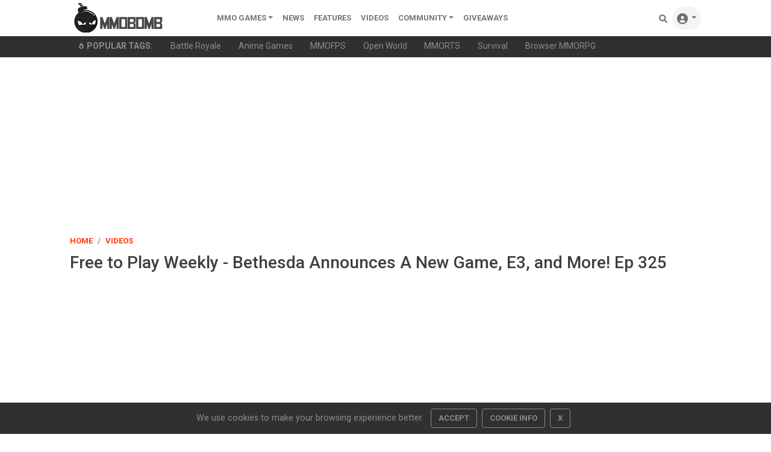

--- FILE ---
content_type: text/html; charset=utf-8
request_url: https://www.google.com/recaptcha/api2/aframe
body_size: 268
content:
<!DOCTYPE HTML><html><head><meta http-equiv="content-type" content="text/html; charset=UTF-8"></head><body><script nonce="LWoxnMDdhIcNo4NURq85Xw">/** Anti-fraud and anti-abuse applications only. See google.com/recaptcha */ try{var clients={'sodar':'https://pagead2.googlesyndication.com/pagead/sodar?'};window.addEventListener("message",function(a){try{if(a.source===window.parent){var b=JSON.parse(a.data);var c=clients[b['id']];if(c){var d=document.createElement('img');d.src=c+b['params']+'&rc='+(localStorage.getItem("rc::a")?sessionStorage.getItem("rc::b"):"");window.document.body.appendChild(d);sessionStorage.setItem("rc::e",parseInt(sessionStorage.getItem("rc::e")||0)+1);localStorage.setItem("rc::h",'1768747332298');}}}catch(b){}});window.parent.postMessage("_grecaptcha_ready", "*");}catch(b){}</script></body></html>